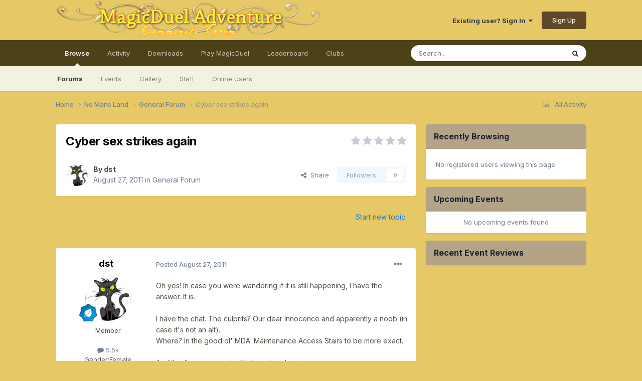

--- FILE ---
content_type: text/html;charset=UTF-8
request_url: https://forum.magicduel.com/topic/10470-cyber-sex-strikes-again/
body_size: 14506
content:
<!DOCTYPE html>
<html lang="en-US" dir="ltr">
	<head>
		<meta charset="utf-8">
        
		<title>Cyber sex strikes again - General Forum - MagicDuel Community</title>
		
			<!-- Global site tag (gtag.js) - Google Analytics -->
<script async src="https://www.googletagmanager.com/gtag/js?id=G-BJN9TNVNFJ"></script>
<script>
  window.dataLayer = window.dataLayer || [];
  function gtag(){dataLayer.push(arguments);}
  gtag('js', new Date());

  gtag('config', 'G-BJN9TNVNFJ');
</script>
		
		
		
		

	<meta name="viewport" content="width=device-width, initial-scale=1">


	
	
		<meta property="og:image" content="https://forum.magicduel.com/uploads/monthly_2016_04/forumbox.jpg.f7f60ad94658d17d89495ba8d00e55e5.jpg">
	


	<meta name="twitter:card" content="summary_large_image" />


	
		<meta name="twitter:site" content="@MagicDuel" />
	



	
		
			
				<meta property="og:title" content="Cyber sex strikes again">
			
		
	

	
		
			
				<meta property="og:type" content="website">
			
		
	

	
		
			
				<meta property="og:url" content="https://forum.magicduel.com/topic/10470-cyber-sex-strikes-again/">
			
		
	

	
		
			
				<meta name="description" content="Oh yes! In case you were wandering if it is still happening, I have the answer. It is. I have the chat. The culprits? Our dear Innocence and apparently a noob (in case it&#039;s not an alt). Where? In the good ol&#039; MDA. Maintenance Access Stairs to be more exact. And the Announcement with the rules cha...">
			
		
	

	
		
			
				<meta property="og:description" content="Oh yes! In case you were wandering if it is still happening, I have the answer. It is. I have the chat. The culprits? Our dear Innocence and apparently a noob (in case it&#039;s not an alt). Where? In the good ol&#039; MDA. Maintenance Access Stairs to be more exact. And the Announcement with the rules cha...">
			
		
	

	
		
			
				<meta property="og:updated_time" content="2011-08-30T18:22:15Z">
			
		
	

	
		
			
				<meta property="og:site_name" content="MagicDuel Community">
			
		
	

	
		
			
				<meta property="og:locale" content="en_US">
			
		
	


	
		<link rel="canonical" href="https://forum.magicduel.com/topic/10470-cyber-sex-strikes-again/" />
	

<link rel="alternate" type="application/rss+xml" title="MagicDuel general topics" href="https://forum.magicduel.com/rss/1-magicduel-general-topics.xml/" />



<link rel="manifest" href="https://forum.magicduel.com/manifest.webmanifest/">
<meta name="msapplication-config" content="https://forum.magicduel.com/browserconfig.xml/">
<meta name="msapplication-starturl" content="/">
<meta name="application-name" content="MagicDuel Community">
<meta name="apple-mobile-web-app-title" content="MagicDuel Community">

	<meta name="theme-color" content="#e6c867">






	

	
		
			<link rel="icon" sizes="36x36" href="https://forum.magicduel.com/uploads/monthly_2021_11/android-chrome-36x36.png?v=1710708215">
		
	

	
		
			<link rel="icon" sizes="48x48" href="https://forum.magicduel.com/uploads/monthly_2021_11/android-chrome-48x48.png?v=1710708215">
		
	

	
		
			<link rel="icon" sizes="72x72" href="https://forum.magicduel.com/uploads/monthly_2021_11/android-chrome-72x72.png?v=1710708215">
		
	

	
		
			<link rel="icon" sizes="96x96" href="https://forum.magicduel.com/uploads/monthly_2021_11/android-chrome-96x96.png?v=1710708215">
		
	

	
		
			<link rel="icon" sizes="144x144" href="https://forum.magicduel.com/uploads/monthly_2021_11/android-chrome-144x144.png?v=1710708215">
		
	

	
		
			<link rel="icon" sizes="192x192" href="https://forum.magicduel.com/uploads/monthly_2021_11/android-chrome-192x192.png?v=1710708215">
		
	

	
		
			<link rel="icon" sizes="256x256" href="https://forum.magicduel.com/uploads/monthly_2021_11/android-chrome-256x256.png?v=1710708215">
		
	

	
		
			<link rel="icon" sizes="384x384" href="https://forum.magicduel.com/uploads/monthly_2021_11/android-chrome-384x384.png?v=1710708215">
		
	

	
		
			<link rel="icon" sizes="512x512" href="https://forum.magicduel.com/uploads/monthly_2021_11/android-chrome-512x512.png?v=1710708215">
		
	

	
		
			<meta name="msapplication-square70x70logo" content="https://forum.magicduel.com/uploads/monthly_2021_11/msapplication-square70x70logo.png?v=1710708215"/>
		
	

	
		
			<meta name="msapplication-TileImage" content="https://forum.magicduel.com/uploads/monthly_2021_11/msapplication-TileImage.png?v=1710708215"/>
		
	

	
		
			<meta name="msapplication-square150x150logo" content="https://forum.magicduel.com/uploads/monthly_2021_11/msapplication-square150x150logo.png?v=1710708215"/>
		
	

	
		
			<meta name="msapplication-wide310x150logo" content="https://forum.magicduel.com/uploads/monthly_2021_11/msapplication-wide310x150logo.png?v=1710708215"/>
		
	

	
		
			<meta name="msapplication-square310x310logo" content="https://forum.magicduel.com/uploads/monthly_2021_11/msapplication-square310x310logo.png?v=1710708215"/>
		
	

	
		
			
				<link rel="apple-touch-icon" href="https://forum.magicduel.com/uploads/monthly_2021_11/apple-touch-icon-57x57.png?v=1710708215">
			
		
	

	
		
			
				<link rel="apple-touch-icon" sizes="60x60" href="https://forum.magicduel.com/uploads/monthly_2021_11/apple-touch-icon-60x60.png?v=1710708215">
			
		
	

	
		
			
				<link rel="apple-touch-icon" sizes="72x72" href="https://forum.magicduel.com/uploads/monthly_2021_11/apple-touch-icon-72x72.png?v=1710708215">
			
		
	

	
		
			
				<link rel="apple-touch-icon" sizes="76x76" href="https://forum.magicduel.com/uploads/monthly_2021_11/apple-touch-icon-76x76.png?v=1710708215">
			
		
	

	
		
			
				<link rel="apple-touch-icon" sizes="114x114" href="https://forum.magicduel.com/uploads/monthly_2021_11/apple-touch-icon-114x114.png?v=1710708215">
			
		
	

	
		
			
				<link rel="apple-touch-icon" sizes="120x120" href="https://forum.magicduel.com/uploads/monthly_2021_11/apple-touch-icon-120x120.png?v=1710708215">
			
		
	

	
		
			
				<link rel="apple-touch-icon" sizes="144x144" href="https://forum.magicduel.com/uploads/monthly_2021_11/apple-touch-icon-144x144.png?v=1710708215">
			
		
	

	
		
			
				<link rel="apple-touch-icon" sizes="152x152" href="https://forum.magicduel.com/uploads/monthly_2021_11/apple-touch-icon-152x152.png?v=1710708215">
			
		
	

	
		
			
				<link rel="apple-touch-icon" sizes="180x180" href="https://forum.magicduel.com/uploads/monthly_2021_11/apple-touch-icon-180x180.png?v=1710708215">
			
		
	





<link rel="preload" href="//forum.magicduel.com/applications/core/interface/font/fontawesome-webfont.woff2?v=4.7.0" as="font" crossorigin="anonymous">
		


	<link rel="preconnect" href="https://fonts.googleapis.com">
	<link rel="preconnect" href="https://fonts.gstatic.com" crossorigin>
	
		<link href="https://fonts.googleapis.com/css2?family=Inter:wght@300;400;500;600;700&display=swap" rel="stylesheet">
	



	<link rel='stylesheet' href='https://forum.magicduel.com/uploads/css_built_1/341e4a57816af3ba440d891ca87450ff_framework.css?v=96fbd3bdeb1766811739' media='all'>

	<link rel='stylesheet' href='https://forum.magicduel.com/uploads/css_built_1/05e81b71abe4f22d6eb8d1a929494829_responsive.css?v=96fbd3bdeb1766811739' media='all'>

	<link rel='stylesheet' href='https://forum.magicduel.com/uploads/css_built_1/90eb5adf50a8c640f633d47fd7eb1778_core.css?v=96fbd3bdeb1766811739' media='all'>

	<link rel='stylesheet' href='https://forum.magicduel.com/uploads/css_built_1/5a0da001ccc2200dc5625c3f3934497d_core_responsive.css?v=96fbd3bdeb1766811739' media='all'>

	<link rel='stylesheet' href='https://forum.magicduel.com/uploads/css_built_1/62e269ced0fdab7e30e026f1d30ae516_forums.css?v=96fbd3bdeb1766811739' media='all'>

	<link rel='stylesheet' href='https://forum.magicduel.com/uploads/css_built_1/76e62c573090645fb99a15a363d8620e_forums_responsive.css?v=96fbd3bdeb1766811739' media='all'>

	<link rel='stylesheet' href='https://forum.magicduel.com/uploads/css_built_1/ebdea0c6a7dab6d37900b9190d3ac77b_topics.css?v=96fbd3bdeb1766811739' media='all'>

	<link rel='stylesheet' href='https://forum.magicduel.com/uploads/css_built_1/51a672ecd6862df2c2f1969522683ee9_calendar.css?v=96fbd3bdeb1766811739' media='all'>





<link rel='stylesheet' href='https://forum.magicduel.com/uploads/css_built_1/258adbb6e4f3e83cd3b355f84e3fa002_custom.css?v=96fbd3bdeb1766811739' media='all'>




		
		

	
	<link rel='shortcut icon' href='https://forum.magicduel.com/uploads/monthly_2021_11/ico.ico' type="image/x-icon">

	</head>
	<body class='ipsApp ipsApp_front ipsJS_none ipsClearfix' data-controller='core.front.core.app' data-message="" data-pageApp='forums' data-pageLocation='front' data-pageModule='forums' data-pageController='topic' data-pageID='10470'  >
		
        

        

		<a href='#ipsLayout_mainArea' class='ipsHide' title='Go to main content on this page' accesskey='m'>Jump to content</a>
		





		<div id='ipsLayout_header' class='ipsClearfix'>
			<header>
				<div class='ipsLayout_container'>
					


<a href='https://forum.magicduel.com/' id='elLogo' accesskey='1'><img src="https://forum.magicduel.com/uploads/monthly_2021_11/forum_header.png.f8cc7fd54e420229c2d7bfca21631f14.png" alt='MagicDuel Community'></a>

					
						

	<ul id='elUserNav' class='ipsList_inline cSignedOut ipsResponsive_showDesktop'>
		
        
		
        
        
            
            <li id='elSignInLink'>
                <a href='https://forum.magicduel.com/login/' data-ipsMenu-closeOnClick="false" data-ipsMenu id='elUserSignIn'>
                    Existing user? Sign In &nbsp;<i class='fa fa-caret-down'></i>
                </a>
                
<div id='elUserSignIn_menu' class='ipsMenu ipsMenu_auto ipsHide'>
	<form accept-charset='utf-8' method='post' action='https://forum.magicduel.com/login/'>
		<input type="hidden" name="csrfKey" value="30c060134d5d92a8d38d5da613be2ebb">
		<input type="hidden" name="ref" value="aHR0cHM6Ly9mb3J1bS5tYWdpY2R1ZWwuY29tL3RvcGljLzEwNDcwLWN5YmVyLXNleC1zdHJpa2VzLWFnYWluLw==">
		<div data-role="loginForm">
			
			
			
				
<div class="ipsPad ipsForm ipsForm_vertical">
	<h4 class="ipsType_sectionHead">Sign In</h4>
	<br><br>
	<ul class='ipsList_reset'>
		<li class="ipsFieldRow ipsFieldRow_noLabel ipsFieldRow_fullWidth">
			
			
				<input type="email" placeholder="Email Address" name="auth" autocomplete="email">
			
		</li>
		<li class="ipsFieldRow ipsFieldRow_noLabel ipsFieldRow_fullWidth">
			<input type="password" placeholder="Password" name="password" autocomplete="current-password">
		</li>
		<li class="ipsFieldRow ipsFieldRow_checkbox ipsClearfix">
			<span class="ipsCustomInput">
				<input type="checkbox" name="remember_me" id="remember_me_checkbox" value="1" checked aria-checked="true">
				<span></span>
			</span>
			<div class="ipsFieldRow_content">
				<label class="ipsFieldRow_label" for="remember_me_checkbox">Remember me</label>
				<span class="ipsFieldRow_desc">Not recommended on shared computers</span>
			</div>
		</li>
		<li class="ipsFieldRow ipsFieldRow_fullWidth">
			<button type="submit" name="_processLogin" value="usernamepassword" class="ipsButton ipsButton_primary ipsButton_small" id="elSignIn_submit">Sign In</button>
			
				<p class="ipsType_right ipsType_small">
					
						<a href='https://forum.magicduel.com/lostpassword/' data-ipsDialog data-ipsDialog-title='Forgot your password?'>
					
					Forgot your password?</a>
				</p>
			
		</li>
	</ul>
</div>
			
		</div>
	</form>
</div>
            </li>
            
        
		
			<li>
				
					<a href='https://forum.magicduel.com/register/'  id='elRegisterButton' class='ipsButton ipsButton_normal ipsButton_primary'>Sign Up</a>
				
			</li>
		
	</ul>

						
<ul class='ipsMobileHamburger ipsList_reset ipsResponsive_hideDesktop'>
	<li data-ipsDrawer data-ipsDrawer-drawerElem='#elMobileDrawer'>
		<a href='#'>
			
			
				
			
			
			
			<i class='fa fa-navicon'></i>
		</a>
	</li>
</ul>
					
				</div>
			</header>
			

	<nav data-controller='core.front.core.navBar' class=' ipsResponsive_showDesktop'>
		<div class='ipsNavBar_primary ipsLayout_container '>
			<ul data-role="primaryNavBar" class='ipsClearfix'>
				


	
		
		
			
		
		<li class='ipsNavBar_active' data-active id='elNavSecondary_1' data-role="navBarItem" data-navApp="core" data-navExt="CustomItem">
			
			
				<a href="https://forum.magicduel.com"  data-navItem-id="1" data-navDefault>
					Browse<span class='ipsNavBar_active__identifier'></span>
				</a>
			
			
				<ul class='ipsNavBar_secondary ' data-role='secondaryNavBar'>
					


	
		
		
			
		
		<li class='ipsNavBar_active' data-active id='elNavSecondary_8' data-role="navBarItem" data-navApp="forums" data-navExt="Forums">
			
			
				<a href="https://forum.magicduel.com"  data-navItem-id="8" data-navDefault>
					Forums<span class='ipsNavBar_active__identifier'></span>
				</a>
			
			
		</li>
	
	

	
		
		
		<li  id='elNavSecondary_9' data-role="navBarItem" data-navApp="calendar" data-navExt="Calendar">
			
			
				<a href="https://forum.magicduel.com/events/"  data-navItem-id="9" >
					Events<span class='ipsNavBar_active__identifier'></span>
				</a>
			
			
		</li>
	
	

	
		
		
		<li  id='elNavSecondary_10' data-role="navBarItem" data-navApp="gallery" data-navExt="Gallery">
			
			
				<a href="https://forum.magicduel.com/gallery/"  data-navItem-id="10" >
					Gallery<span class='ipsNavBar_active__identifier'></span>
				</a>
			
			
		</li>
	
	

	
	

	
		
		
		<li  id='elNavSecondary_12' data-role="navBarItem" data-navApp="core" data-navExt="StaffDirectory">
			
			
				<a href="https://forum.magicduel.com/staff/"  data-navItem-id="12" >
					Staff<span class='ipsNavBar_active__identifier'></span>
				</a>
			
			
		</li>
	
	

	
		
		
		<li  id='elNavSecondary_13' data-role="navBarItem" data-navApp="core" data-navExt="OnlineUsers">
			
			
				<a href="https://forum.magicduel.com/online/"  data-navItem-id="13" >
					Online Users<span class='ipsNavBar_active__identifier'></span>
				</a>
			
			
		</li>
	
	

					<li class='ipsHide' id='elNavigationMore_1' data-role='navMore'>
						<a href='#' data-ipsMenu data-ipsMenu-appendTo='#elNavigationMore_1' id='elNavigationMore_1_dropdown'>More <i class='fa fa-caret-down'></i></a>
						<ul class='ipsHide ipsMenu ipsMenu_auto' id='elNavigationMore_1_dropdown_menu' data-role='moreDropdown'></ul>
					</li>
				</ul>
			
		</li>
	
	

	
		
		
		<li  id='elNavSecondary_2' data-role="navBarItem" data-navApp="core" data-navExt="CustomItem">
			
			
				<a href="https://forum.magicduel.com/discover/"  data-navItem-id="2" >
					Activity<span class='ipsNavBar_active__identifier'></span>
				</a>
			
			
				<ul class='ipsNavBar_secondary ipsHide' data-role='secondaryNavBar'>
					


	
		
		
		<li  id='elNavSecondary_3' data-role="navBarItem" data-navApp="core" data-navExt="AllActivity">
			
			
				<a href="https://forum.magicduel.com/discover/"  data-navItem-id="3" >
					All Activity<span class='ipsNavBar_active__identifier'></span>
				</a>
			
			
		</li>
	
	

	
		
		
		<li  id='elNavSecondary_4' data-role="navBarItem" data-navApp="core" data-navExt="YourActivityStreams">
			
			
				<a href="#"  data-navItem-id="4" >
					My Activity Streams<span class='ipsNavBar_active__identifier'></span>
				</a>
			
			
		</li>
	
	

	
		
		
		<li  id='elNavSecondary_5' data-role="navBarItem" data-navApp="core" data-navExt="YourActivityStreamsItem">
			
			
				<a href="https://forum.magicduel.com/discover/unread/"  data-navItem-id="5" >
					Unread Content<span class='ipsNavBar_active__identifier'></span>
				</a>
			
			
		</li>
	
	

	
		
		
		<li  id='elNavSecondary_6' data-role="navBarItem" data-navApp="core" data-navExt="YourActivityStreamsItem">
			
			
				<a href="https://forum.magicduel.com/discover/content-started/"  data-navItem-id="6" >
					Content I Started<span class='ipsNavBar_active__identifier'></span>
				</a>
			
			
		</li>
	
	

	
		
		
		<li  id='elNavSecondary_7' data-role="navBarItem" data-navApp="core" data-navExt="Search">
			
			
				<a href="https://forum.magicduel.com/search/"  data-navItem-id="7" >
					Search<span class='ipsNavBar_active__identifier'></span>
				</a>
			
			
		</li>
	
	

					<li class='ipsHide' id='elNavigationMore_2' data-role='navMore'>
						<a href='#' data-ipsMenu data-ipsMenu-appendTo='#elNavigationMore_2' id='elNavigationMore_2_dropdown'>More <i class='fa fa-caret-down'></i></a>
						<ul class='ipsHide ipsMenu ipsMenu_auto' id='elNavigationMore_2_dropdown_menu' data-role='moreDropdown'></ul>
					</li>
				</ul>
			
		</li>
	
	

	
		
		
		<li  id='elNavSecondary_15' data-role="navBarItem" data-navApp="downloads" data-navExt="Downloads">
			
			
				<a href="https://forum.magicduel.com/files/"  data-navItem-id="15" >
					Downloads<span class='ipsNavBar_active__identifier'></span>
				</a>
			
			
		</li>
	
	

	
		
		
		<li  id='elNavSecondary_16' data-role="navBarItem" data-navApp="core" data-navExt="CustomItem">
			
			
				<a href="http://magicduel.com/play" target='_blank' rel="noopener" data-navItem-id="16" >
					Play MagicDuel<span class='ipsNavBar_active__identifier'></span>
				</a>
			
			
		</li>
	
	

	
		
		
		<li  id='elNavSecondary_17' data-role="navBarItem" data-navApp="core" data-navExt="Leaderboard">
			
			
				<a href="https://forum.magicduel.com/leaderboard/"  data-navItem-id="17" >
					Leaderboard<span class='ipsNavBar_active__identifier'></span>
				</a>
			
			
		</li>
	
	

	
	

	
		
		
		<li  id='elNavSecondary_19' data-role="navBarItem" data-navApp="core" data-navExt="Clubs">
			
			
				<a href="https://forum.magicduel.com/clubs/"  data-navItem-id="19" >
					Clubs<span class='ipsNavBar_active__identifier'></span>
				</a>
			
			
		</li>
	
	

				<li class='ipsHide' id='elNavigationMore' data-role='navMore'>
					<a href='#' data-ipsMenu data-ipsMenu-appendTo='#elNavigationMore' id='elNavigationMore_dropdown'>More</a>
					<ul class='ipsNavBar_secondary ipsHide' data-role='secondaryNavBar'>
						<li class='ipsHide' id='elNavigationMore_more' data-role='navMore'>
							<a href='#' data-ipsMenu data-ipsMenu-appendTo='#elNavigationMore_more' id='elNavigationMore_more_dropdown'>More <i class='fa fa-caret-down'></i></a>
							<ul class='ipsHide ipsMenu ipsMenu_auto' id='elNavigationMore_more_dropdown_menu' data-role='moreDropdown'></ul>
						</li>
					</ul>
				</li>
			</ul>
			

	<div id="elSearchWrapper">
		<div id='elSearch' data-controller="core.front.core.quickSearch">
			<form accept-charset='utf-8' action='//forum.magicduel.com/search/?do=quicksearch' method='post'>
                <input type='search' id='elSearchField' placeholder='Search...' name='q' autocomplete='off' aria-label='Search'>
                <details class='cSearchFilter'>
                    <summary class='cSearchFilter__text'></summary>
                    <ul class='cSearchFilter__menu'>
                        
                        <li><label><input type="radio" name="type" value="all" ><span class='cSearchFilter__menuText'>Everywhere</span></label></li>
                        
                            
                                <li><label><input type="radio" name="type" value='contextual_{&quot;type&quot;:&quot;forums_topic&quot;,&quot;nodes&quot;:7}' checked><span class='cSearchFilter__menuText'>This Forum</span></label></li>
                            
                                <li><label><input type="radio" name="type" value='contextual_{&quot;type&quot;:&quot;forums_topic&quot;,&quot;item&quot;:10470}' checked><span class='cSearchFilter__menuText'>This Topic</span></label></li>
                            
                        
                        
                            <li><label><input type="radio" name="type" value="core_statuses_status"><span class='cSearchFilter__menuText'>Status Updates</span></label></li>
                        
                            <li><label><input type="radio" name="type" value="forums_topic"><span class='cSearchFilter__menuText'>Topics</span></label></li>
                        
                            <li><label><input type="radio" name="type" value="calendar_event"><span class='cSearchFilter__menuText'>Events</span></label></li>
                        
                            <li><label><input type="radio" name="type" value="gallery_image"><span class='cSearchFilter__menuText'>Images</span></label></li>
                        
                            <li><label><input type="radio" name="type" value="gallery_album_item"><span class='cSearchFilter__menuText'>Albums</span></label></li>
                        
                            <li><label><input type="radio" name="type" value="downloads_file"><span class='cSearchFilter__menuText'>Files</span></label></li>
                        
                            <li><label><input type="radio" name="type" value="cms_pages_pageitem"><span class='cSearchFilter__menuText'>Pages</span></label></li>
                        
                            <li><label><input type="radio" name="type" value="core_members"><span class='cSearchFilter__menuText'>Members</span></label></li>
                        
                    </ul>
                </details>
				<button class='cSearchSubmit' type="submit" aria-label='Search'><i class="fa fa-search"></i></button>
			</form>
		</div>
	</div>

		</div>
	</nav>

			
<ul id='elMobileNav' class='ipsResponsive_hideDesktop' data-controller='core.front.core.mobileNav'>
	
		
			
			
				
				
			
				
					<li id='elMobileBreadcrumb'>
						<a href='https://forum.magicduel.com/forum/7-general-forum/'>
							<span>General Forum</span>
						</a>
					</li>
				
				
			
				
				
			
		
	
	
	
	<li >
		<a data-action="defaultStream" href='https://forum.magicduel.com/discover/'><i class="fa fa-newspaper-o" aria-hidden="true"></i></a>
	</li>

	

	
		<li class='ipsJS_show'>
			<a href='https://forum.magicduel.com/search/'><i class='fa fa-search'></i></a>
		</li>
	
</ul>
		</div>
		<main id='ipsLayout_body' class='ipsLayout_container'>
			<div id='ipsLayout_contentArea'>
				<div id='ipsLayout_contentWrapper'>
					
<nav class='ipsBreadcrumb ipsBreadcrumb_top ipsFaded_withHover'>
	

	<ul class='ipsList_inline ipsPos_right'>
		
		<li >
			<a data-action="defaultStream" class='ipsType_light '  href='https://forum.magicduel.com/discover/'><i class="fa fa-newspaper-o" aria-hidden="true"></i> <span>All Activity</span></a>
		</li>
		
	</ul>

	<ul data-role="breadcrumbList">
		<li>
			<a title="Home" href='https://forum.magicduel.com/'>
				<span>Home <i class='fa fa-angle-right'></i></span>
			</a>
		</li>
		
		
			<li>
				
					<a href='https://forum.magicduel.com/forum/56-no-mans-land/'>
						<span>No Mans Land <i class='fa fa-angle-right' aria-hidden="true"></i></span>
					</a>
				
			</li>
		
			<li>
				
					<a href='https://forum.magicduel.com/forum/7-general-forum/'>
						<span>General Forum <i class='fa fa-angle-right' aria-hidden="true"></i></span>
					</a>
				
			</li>
		
			<li>
				
					Cyber sex strikes again
				
			</li>
		
	</ul>
</nav>
					
					<div id='ipsLayout_mainArea'>
						
						
						
						

	




						



<div class="ipsPageHeader ipsResponsive_pull ipsBox ipsPadding sm:ipsPadding:half ipsMargin_bottom">
		
	
	<div class="ipsFlex ipsFlex-ai:center ipsFlex-fw:wrap ipsGap:4">
		<div class="ipsFlex-flex:11">
			<h1 class="ipsType_pageTitle ipsContained_container">
				

				
				
					<span class="ipsType_break ipsContained">
						<span>Cyber sex strikes again</span>
					</span>
				
			</h1>
			
			
		</div>
		
			<div class="ipsFlex-flex:00 ipsType_light">
				
				
<div  class='ipsClearfix ipsRating  ipsRating_veryLarge'>
	
	<ul class='ipsRating_collective'>
		
			
				<li class='ipsRating_off'>
					<i class='fa fa-star'></i>
				</li>
			
		
			
				<li class='ipsRating_off'>
					<i class='fa fa-star'></i>
				</li>
			
		
			
				<li class='ipsRating_off'>
					<i class='fa fa-star'></i>
				</li>
			
		
			
				<li class='ipsRating_off'>
					<i class='fa fa-star'></i>
				</li>
			
		
			
				<li class='ipsRating_off'>
					<i class='fa fa-star'></i>
				</li>
			
		
	</ul>
</div>
			</div>
		
	</div>
	<hr class="ipsHr">
	<div class="ipsPageHeader__meta ipsFlex ipsFlex-jc:between ipsFlex-ai:center ipsFlex-fw:wrap ipsGap:3">
		<div class="ipsFlex-flex:11">
			<div class="ipsPhotoPanel ipsPhotoPanel_mini ipsPhotoPanel_notPhone ipsClearfix">
				


	<a href="https://forum.magicduel.com/profile/1500-dst/" rel="nofollow" data-ipsHover data-ipsHover-width="370" data-ipsHover-target="https://forum.magicduel.com/profile/1500-dst/?do=hovercard" class="ipsUserPhoto ipsUserPhoto_mini" title="Go to dst's profile">
		<img src='https://forum.magicduel.com/uploads/profile/photo-thumb-1500.png' alt='dst' loading="lazy">
	</a>

				<div>
					<p class="ipsType_reset ipsType_blendLinks">
						<span class="ipsType_normal">
						
							<strong>By 


<a href='https://forum.magicduel.com/profile/1500-dst/' rel="nofollow" data-ipsHover data-ipsHover-width='370' data-ipsHover-target='https://forum.magicduel.com/profile/1500-dst/?do=hovercard&amp;referrer=https%253A%252F%252Fforum.magicduel.com%252Ftopic%252F10470-cyber-sex-strikes-again%252F' title="Go to dst's profile" class="ipsType_break">dst</a></strong><br>
							<span class="ipsType_light"><time datetime='2011-08-27T12:18:48Z' title='08/27/2011 12:18  PM' data-short='14 yr'>August 27, 2011</time> in <a href="https://forum.magicduel.com/forum/7-general-forum/">General Forum</a></span>
						
						</span>
					</p>
				</div>
			</div>
		</div>
		
			<div class="ipsFlex-flex:01 ipsResponsive_hidePhone">
				<div class="ipsShareLinks">
					
						


    <a href='#elShareItem_1168655484_menu' id='elShareItem_1168655484' data-ipsMenu class='ipsShareButton ipsButton ipsButton_verySmall ipsButton_link ipsButton_link--light'>
        <span><i class='fa fa-share-alt'></i></span> &nbsp;Share
    </a>

    <div class='ipsPadding ipsMenu ipsMenu_normal ipsHide' id='elShareItem_1168655484_menu' data-controller="core.front.core.sharelink">
        
        
        <span data-ipsCopy data-ipsCopy-flashmessage>
            <a href="https://forum.magicduel.com/topic/10470-cyber-sex-strikes-again/" class="ipsButton ipsButton_light ipsButton_small ipsButton_fullWidth" data-role="copyButton" data-clipboard-text="https://forum.magicduel.com/topic/10470-cyber-sex-strikes-again/" data-ipstooltip title='Copy Link to Clipboard'><i class="fa fa-clone"></i> https://forum.magicduel.com/topic/10470-cyber-sex-strikes-again/</a>
        </span>
        <ul class='ipsShareLinks ipsMargin_top:half'>
            
                <li>
<a href="https://x.com/share?url=https%3A%2F%2Fforum.magicduel.com%2Ftopic%2F10470-cyber-sex-strikes-again%2F" class="cShareLink cShareLink_x" target="_blank" data-role="shareLink" title='Share on X' data-ipsTooltip rel='nofollow noopener'>
    <i class="fa fa-x"></i>
</a></li>
            
                <li>
<a href="https://www.facebook.com/sharer/sharer.php?u=https%3A%2F%2Fforum.magicduel.com%2Ftopic%2F10470-cyber-sex-strikes-again%2F" class="cShareLink cShareLink_facebook" target="_blank" data-role="shareLink" title='Share on Facebook' data-ipsTooltip rel='noopener nofollow'>
	<i class="fa fa-facebook"></i>
</a></li>
            
                <li>
<a href="https://www.reddit.com/submit?url=https%3A%2F%2Fforum.magicduel.com%2Ftopic%2F10470-cyber-sex-strikes-again%2F&amp;title=Cyber+sex+strikes+again" rel="nofollow noopener" class="cShareLink cShareLink_reddit" target="_blank" title='Share on Reddit' data-ipsTooltip>
	<i class="fa fa-reddit"></i>
</a></li>
            
                <li>
<a href="mailto:?subject=Cyber%20sex%20strikes%20again&body=https%3A%2F%2Fforum.magicduel.com%2Ftopic%2F10470-cyber-sex-strikes-again%2F" rel='nofollow' class='cShareLink cShareLink_email' title='Share via email' data-ipsTooltip>
	<i class="fa fa-envelope"></i>
</a></li>
            
                <li>
<a href="https://pinterest.com/pin/create/button/?url=https://forum.magicduel.com/topic/10470-cyber-sex-strikes-again/&amp;media=https://forum.magicduel.com/uploads/monthly_2016_04/forumbox.jpg.f7f60ad94658d17d89495ba8d00e55e5.jpg" class="cShareLink cShareLink_pinterest" rel="nofollow noopener" target="_blank" data-role="shareLink" title='Share on Pinterest' data-ipsTooltip>
	<i class="fa fa-pinterest"></i>
</a></li>
            
        </ul>
        
            <hr class='ipsHr'>
            <button class='ipsHide ipsButton ipsButton_verySmall ipsButton_light ipsButton_fullWidth ipsMargin_top:half' data-controller='core.front.core.webshare' data-role='webShare' data-webShareTitle='Cyber sex strikes again' data-webShareText='Cyber sex strikes again' data-webShareUrl='https://forum.magicduel.com/topic/10470-cyber-sex-strikes-again/'>More sharing options...</button>
        
    </div>

					
					
                    

					



					

<div data-followApp='forums' data-followArea='topic' data-followID='10470' data-controller='core.front.core.followButton'>
	

	<a href='https://forum.magicduel.com/login/' rel="nofollow" class="ipsFollow ipsPos_middle ipsButton ipsButton_light ipsButton_verySmall ipsButton_disabled" data-role="followButton" data-ipsTooltip title='Sign in to follow this'>
		<span>Followers</span>
		<span class='ipsCommentCount'>0</span>
	</a>

</div>
				</div>
			</div>
					
	</div>
	
	
</div>








<div class="ipsClearfix">
	<ul class="ipsToolList ipsToolList_horizontal ipsClearfix ipsSpacer_both ipsResponsive_hidePhone">
		
		
			<li class="ipsResponsive_hidePhone">
				
					<a href="https://forum.magicduel.com/forum/7-general-forum/?do=add" rel="nofollow" class="ipsButton ipsButton_link ipsButton_medium ipsButton_fullWidth" title="Start a new topic in this forum">Start new topic</a>
				
			</li>
		
		
	</ul>
</div>

<div id="comments" data-controller="core.front.core.commentFeed,forums.front.topic.view, core.front.core.ignoredComments" data-autopoll data-baseurl="https://forum.magicduel.com/topic/10470-cyber-sex-strikes-again/" data-lastpage data-feedid="topic-10470" class="cTopic ipsClear ipsSpacer_top">
	
			
	

	

<div data-controller='core.front.core.recommendedComments' data-url='https://forum.magicduel.com/topic/10470-cyber-sex-strikes-again/?recommended=comments' class='ipsRecommendedComments ipsHide'>
	<div data-role="recommendedComments">
		<h2 class='ipsType_sectionHead ipsType_large ipsType_bold ipsMargin_bottom'>Recommended Posts</h2>
		
	</div>
</div>
	
	<div id="elPostFeed" data-role="commentFeed" data-controller="core.front.core.moderation" >
		<form action="https://forum.magicduel.com/topic/10470-cyber-sex-strikes-again/?csrfKey=30c060134d5d92a8d38d5da613be2ebb&amp;do=multimodComment" method="post" data-ipspageaction data-role="moderationTools">
			
			
				

					

					
					



<a id='findComment-90833'></a>
<a id='comment-90833'></a>
<article  id='elComment_90833' class='cPost ipsBox ipsResponsive_pull  ipsComment  ipsComment_parent ipsClearfix ipsClear ipsColumns ipsColumns_noSpacing ipsColumns_collapsePhone    '>
	

	

	<div class='cAuthorPane_mobile ipsResponsive_showPhone'>
		<div class='cAuthorPane_photo'>
			<div class='cAuthorPane_photoWrap'>
				


	<a href="https://forum.magicduel.com/profile/1500-dst/" rel="nofollow" data-ipsHover data-ipsHover-width="370" data-ipsHover-target="https://forum.magicduel.com/profile/1500-dst/?do=hovercard" class="ipsUserPhoto ipsUserPhoto_large" title="Go to dst's profile">
		<img src='https://forum.magicduel.com/uploads/profile/photo-thumb-1500.png' alt='dst' loading="lazy">
	</a>

				
				
					<a href="https://forum.magicduel.com/profile/1500-dst/badges/" rel="nofollow">
						
<img src='https://forum.magicduel.com/uploads/monthly_2021_06/3_Apprentice.svg' loading="lazy" alt="Apprentice" class="cAuthorPane_badge cAuthorPane_badge--rank ipsOutline ipsOutline:2px" data-ipsTooltip title="Rank: Apprentice (3/14)">
					</a>
				
			</div>
		</div>
		<div class='cAuthorPane_content'>
			<h3 class='ipsType_sectionHead cAuthorPane_author ipsType_break ipsType_blendLinks ipsFlex ipsFlex-ai:center'>
				


<a href='https://forum.magicduel.com/profile/1500-dst/' rel="nofollow" data-ipsHover data-ipsHover-width='370' data-ipsHover-target='https://forum.magicduel.com/profile/1500-dst/?do=hovercard&amp;referrer=https%253A%252F%252Fforum.magicduel.com%252Ftopic%252F10470-cyber-sex-strikes-again%252F' title="Go to dst's profile" class="ipsType_break"><span style='color:#'>dst</span></a>
			</h3>
			<div class='ipsType_light ipsType_reset'>
			    <a href='https://forum.magicduel.com/topic/10470-cyber-sex-strikes-again/#findComment-90833' rel="nofollow" class='ipsType_blendLinks'>Posted <time datetime='2011-08-27T12:18:48Z' title='08/27/2011 12:18  PM' data-short='14 yr'>August 27, 2011</time></a>
				
			</div>
		</div>
	</div>
	<aside class='ipsComment_author cAuthorPane ipsColumn ipsColumn_medium ipsResponsive_hidePhone'>
		<h3 class='ipsType_sectionHead cAuthorPane_author ipsType_blendLinks ipsType_break'><strong>


<a href='https://forum.magicduel.com/profile/1500-dst/' rel="nofollow" data-ipsHover data-ipsHover-width='370' data-ipsHover-target='https://forum.magicduel.com/profile/1500-dst/?do=hovercard&amp;referrer=https%253A%252F%252Fforum.magicduel.com%252Ftopic%252F10470-cyber-sex-strikes-again%252F' title="Go to dst's profile" class="ipsType_break">dst</a></strong>
			
		</h3>
		<ul class='cAuthorPane_info ipsList_reset'>
			<li data-role='photo' class='cAuthorPane_photo'>
				<div class='cAuthorPane_photoWrap'>
					


	<a href="https://forum.magicduel.com/profile/1500-dst/" rel="nofollow" data-ipsHover data-ipsHover-width="370" data-ipsHover-target="https://forum.magicduel.com/profile/1500-dst/?do=hovercard" class="ipsUserPhoto ipsUserPhoto_large" title="Go to dst's profile">
		<img src='https://forum.magicduel.com/uploads/profile/photo-thumb-1500.png' alt='dst' loading="lazy">
	</a>

					
					
						
<img src='https://forum.magicduel.com/uploads/monthly_2021_06/3_Apprentice.svg' loading="lazy" alt="Apprentice" class="cAuthorPane_badge cAuthorPane_badge--rank ipsOutline ipsOutline:2px" data-ipsTooltip title="Rank: Apprentice (3/14)">
					
				</div>
			</li>
			
				<li data-role='group'><span style='color:#'>Member</span></li>
				
			
			
				<li data-role='stats' class='ipsMargin_top'>
					<ul class="ipsList_reset ipsType_light ipsFlex ipsFlex-ai:center ipsFlex-jc:center ipsGap_row:2 cAuthorPane_stats">
						<li>
							
								<a href="https://forum.magicduel.com/profile/1500-dst/content/" rel="nofollow" title="5,504 posts" data-ipsTooltip class="ipsType_blendLinks">
							
								<i class="fa fa-comment"></i> 5.5k
							
								</a>
							
						</li>
						
					</ul>
				</li>
			
			
				

	
	<li data-role='custom-field' class='ipsResponsive_hidePhone ipsType_break'>
		
<span class='ft'>Gender:</span><span class='fc'>Female</span>
	</li>
	
	<li data-role='custom-field' class='ipsResponsive_hidePhone ipsType_break'>
		
<span class='ft'>Location:</span><span class='fc'>Bucharest</span>
	</li>
	
	<li data-role='custom-field' class='ipsResponsive_hidePhone ipsType_break'>
		
<span class='ft'>Playername:</span><span class='fc'>dst</span>
	</li>
	

			
		</ul>
	</aside>
	<div class='ipsColumn ipsColumn_fluid ipsMargin:none'>
		

<div id='comment-90833_wrap' data-controller='core.front.core.comment' data-commentApp='forums' data-commentType='forums' data-commentID="90833" data-quoteData='{&quot;userid&quot;:1500,&quot;username&quot;:&quot;dst&quot;,&quot;timestamp&quot;:1314447528,&quot;contentapp&quot;:&quot;forums&quot;,&quot;contenttype&quot;:&quot;forums&quot;,&quot;contentid&quot;:10470,&quot;contentclass&quot;:&quot;forums_Topic&quot;,&quot;contentcommentid&quot;:90833}' class='ipsComment_content ipsType_medium'>

	<div class='ipsComment_meta ipsType_light ipsFlex ipsFlex-ai:center ipsFlex-jc:between ipsFlex-fd:row-reverse'>
		<div class='ipsType_light ipsType_reset ipsType_blendLinks ipsComment_toolWrap'>
			<div class='ipsResponsive_hidePhone ipsComment_badges'>
				<ul class='ipsList_reset ipsFlex ipsFlex-jc:end ipsFlex-fw:wrap ipsGap:2 ipsGap_row:1'>
					
					
					
					
					
				</ul>
			</div>
			<ul class='ipsList_reset ipsComment_tools'>
				<li>
					<a href='#elControls_90833_menu' class='ipsComment_ellipsis' id='elControls_90833' title='More options...' data-ipsMenu data-ipsMenu-appendTo='#comment-90833_wrap'><i class='fa fa-ellipsis-h'></i></a>
					<ul id='elControls_90833_menu' class='ipsMenu ipsMenu_narrow ipsHide'>
						
							<li class='ipsMenu_item'><a href='https://forum.magicduel.com/topic/10470-cyber-sex-strikes-again/?do=reportComment&amp;comment=90833' data-ipsDialog data-ipsDialog-remoteSubmit data-ipsDialog-size='medium' data-ipsDialog-flashMessage='Thanks for your report.' data-ipsDialog-title="Report post" data-action='reportComment' title='Report this content'>Report</a></li>
						
						
                        
						
						
						
							
								
							
							
							
							
							
							
						
					</ul>
				</li>
				
			</ul>
		</div>

		<div class='ipsType_reset ipsResponsive_hidePhone'>
		   
		   Posted <time datetime='2011-08-27T12:18:48Z' title='08/27/2011 12:18  PM' data-short='14 yr'>August 27, 2011</time>
		   
			
			<span class='ipsResponsive_hidePhone'>
				
				
			</span>
		</div>
	</div>

	

    

	<div class='cPost_contentWrap'>
		
		<div data-role='commentContent' class='ipsType_normal ipsType_richText ipsPadding_bottom ipsContained' data-controller='core.front.core.lightboxedImages'>
			<p>Oh yes! In case you were wandering if it is still happening, I have the answer. It is.<br><br>
I have the chat. The culprits? Our dear Innocence and apparently a noob (in case it's not an alt).<br>
Where? In the good ol' MDA. Maintenance Access Stairs to be more exact.<br><br>
And the Announcement with the rules changing:<br><br>
Ann. 1260 - [2010-01-10 00:24:30 - Alpha 9]<br>
Rule change<br>
As from now, due to the existance of a dedicated private place where you can talk anything you want, sexual explicit chats (more "types" pending to be added) will no longer be tolerated anywhere else in MD. This means that if anyone catches you talking such things anywhere, labirint, remote places, not to mention public locations, you can get baned for it. There are a lot of kids playing and reading your ..things.. this can't be allowed anymore. Thank you for understanding.<br><br><br>
Mods, please, close the topic. I just wanted to make this public because I will escalate the issue to higher management.</p>

			
		</div>

		
			<div class='ipsItemControls'>
				
					
						

	<div data-controller='core.front.core.reaction' class='ipsItemControls_right ipsClearfix '>	
		<div class='ipsReact ipsPos_right'>
			
				
				<div class='ipsReact_blurb ' data-role='reactionBlurb'>
					
						

	
	<ul class='ipsReact_reactions'>
		
			<li class="ipsReact_overview ipsType_blendLinks">
				
<a href='https://forum.magicduel.com/profile/4849-pothos/' rel="nofollow" data-ipsHover data-ipsHover-width="370" data-ipsHover-target='https://forum.magicduel.com/profile/4849-pothos/?do=hovercard' title="Go to Pothos's profile" class="ipsType_break">Pothos</a>, 
<a href='https://forum.magicduel.com/profile/8503-dragual/' rel="nofollow" data-ipsHover data-ipsHover-width="370" data-ipsHover-target='https://forum.magicduel.com/profile/8503-dragual/?do=hovercard' title="Go to Dragual's profile" class="ipsType_break">Dragual</a>, 
<a href='https://forum.magicduel.com/profile/2550-amoran-kalamanira-kol/' rel="nofollow" data-ipsHover data-ipsHover-width="370" data-ipsHover-target='https://forum.magicduel.com/profile/2550-amoran-kalamanira-kol/?do=hovercard' title="Go to Amoran Kalamanira Kol's profile" class="ipsType_break">Amoran Kalamanira Kol</a> and 

<a href='https://forum.magicduel.com/topic/10470-cyber-sex-strikes-again/?do=showReactionsComment&amp;comment=90833' data-ipsDialog data-ipsDialog-destructOnClose data-ipsDialog-size='medium' data-ipsDialog-title='See who reacted to this' title='See who reacted to this' data-ipsTooltip data-ipsTooltip-label='[&quot;Sasha Lilias&quot;,&quot;Phantom Orchid&quot;,&quot;Xcercses&quot;,&quot;Windy&quot;,&quot;Stipple&quot;,&quot;No one&quot;,&quot;Manda&quot;,&quot;Brulant&quot;,&quot;Mighty Pirate&quot;,&quot;Elthen Airis&quot;,&quot;Peace&quot;,&quot;Esmaralda&quot;]' data-ipsTooltip-json data-ipsTooltip-safe>12 others</a>

			</li>
		
		
			
				
				<li class='ipsReact_reactCount'>
					
						<a href='https://forum.magicduel.com/topic/10470-cyber-sex-strikes-again/?do=showReactionsComment&amp;comment=90833&amp;reaction=6' data-ipsDialog data-ipsDialog-size='medium' data-ipsDialog-title='See who reacted to this' data-ipsTooltip data-ipsTooltip-label="<strong>Upvote</strong><br>Loading..." data-ipsTooltip-ajax="https://forum.magicduel.com/topic/10470-cyber-sex-strikes-again/?do=showReactionsComment&amp;comment=90833&amp;reaction=6&amp;tooltip=1" data-ipsTooltip-safe title="See who reacted &quot;Upvote&quot;">
					
							<span>
								<img src='https://forum.magicduel.com/uploads/reactions/react_up.png' alt="Upvote" loading="lazy">
							</span>
							<span>
								7
							</span>
					
						</a>
					
				</li>
			
		
			
				
				<li class='ipsReact_reactCount'>
					
						<a href='https://forum.magicduel.com/topic/10470-cyber-sex-strikes-again/?do=showReactionsComment&amp;comment=90833&amp;reaction=7' data-ipsDialog data-ipsDialog-size='medium' data-ipsDialog-title='See who reacted to this' data-ipsTooltip data-ipsTooltip-label="<strong>Downvote</strong><br>Loading..." data-ipsTooltip-ajax="https://forum.magicduel.com/topic/10470-cyber-sex-strikes-again/?do=showReactionsComment&amp;comment=90833&amp;reaction=7&amp;tooltip=1" data-ipsTooltip-safe title="See who reacted &quot;Downvote&quot;">
					
							<span>
								<img src='https://forum.magicduel.com/uploads/reactions/react_down.png' alt="Downvote" loading="lazy">
							</span>
							<span>
								8
							</span>
					
						</a>
					
				</li>
			
		
	</ul>

					
				</div>
			
			
			
		</div>
	</div>

					
				
				<ul class='ipsComment_controls ipsClearfix ipsItemControls_left' data-role="commentControls">
					
						
						
						
						
												
					
					<li class='ipsHide' data-role='commentLoading'>
						<span class='ipsLoading ipsLoading_tiny ipsLoading_noAnim'></span>
					</li>
				</ul>
			</div>
		

		
			

		
	</div>

	
    
</div>
	</div>
</article>
					
					
					
				

					

					
					



<a id='findComment-91071'></a>
<a id='comment-91071'></a>
<article  id='elComment_91071' class='cPost ipsBox ipsResponsive_pull  ipsComment  ipsComment_parent ipsClearfix ipsClear ipsColumns ipsColumns_noSpacing ipsColumns_collapsePhone    '>
	

	

	<div class='cAuthorPane_mobile ipsResponsive_showPhone'>
		<div class='cAuthorPane_photo'>
			<div class='cAuthorPane_photoWrap'>
				


	<a href="https://forum.magicduel.com/profile/1500-dst/" rel="nofollow" data-ipsHover data-ipsHover-width="370" data-ipsHover-target="https://forum.magicduel.com/profile/1500-dst/?do=hovercard" class="ipsUserPhoto ipsUserPhoto_large" title="Go to dst's profile">
		<img src='https://forum.magicduel.com/uploads/profile/photo-thumb-1500.png' alt='dst' loading="lazy">
	</a>

				
				
					<a href="https://forum.magicduel.com/profile/1500-dst/badges/" rel="nofollow">
						
<img src='https://forum.magicduel.com/uploads/monthly_2021_06/3_Apprentice.svg' loading="lazy" alt="Apprentice" class="cAuthorPane_badge cAuthorPane_badge--rank ipsOutline ipsOutline:2px" data-ipsTooltip title="Rank: Apprentice (3/14)">
					</a>
				
			</div>
		</div>
		<div class='cAuthorPane_content'>
			<h3 class='ipsType_sectionHead cAuthorPane_author ipsType_break ipsType_blendLinks ipsFlex ipsFlex-ai:center'>
				


<a href='https://forum.magicduel.com/profile/1500-dst/' rel="nofollow" data-ipsHover data-ipsHover-width='370' data-ipsHover-target='https://forum.magicduel.com/profile/1500-dst/?do=hovercard&amp;referrer=https%253A%252F%252Fforum.magicduel.com%252Ftopic%252F10470-cyber-sex-strikes-again%252F' title="Go to dst's profile" class="ipsType_break"><span style='color:#'>dst</span></a>
			</h3>
			<div class='ipsType_light ipsType_reset'>
			    <a href='https://forum.magicduel.com/topic/10470-cyber-sex-strikes-again/#findComment-91071' rel="nofollow" class='ipsType_blendLinks'>Posted <time datetime='2011-08-30T18:22:15Z' title='08/30/2011 06:22  PM' data-short='14 yr'>August 30, 2011</time></a>
				
			</div>
		</div>
	</div>
	<aside class='ipsComment_author cAuthorPane ipsColumn ipsColumn_medium ipsResponsive_hidePhone'>
		<h3 class='ipsType_sectionHead cAuthorPane_author ipsType_blendLinks ipsType_break'><strong>


<a href='https://forum.magicduel.com/profile/1500-dst/' rel="nofollow" data-ipsHover data-ipsHover-width='370' data-ipsHover-target='https://forum.magicduel.com/profile/1500-dst/?do=hovercard&amp;referrer=https%253A%252F%252Fforum.magicduel.com%252Ftopic%252F10470-cyber-sex-strikes-again%252F' title="Go to dst's profile" class="ipsType_break">dst</a></strong>
			
		</h3>
		<ul class='cAuthorPane_info ipsList_reset'>
			<li data-role='photo' class='cAuthorPane_photo'>
				<div class='cAuthorPane_photoWrap'>
					


	<a href="https://forum.magicduel.com/profile/1500-dst/" rel="nofollow" data-ipsHover data-ipsHover-width="370" data-ipsHover-target="https://forum.magicduel.com/profile/1500-dst/?do=hovercard" class="ipsUserPhoto ipsUserPhoto_large" title="Go to dst's profile">
		<img src='https://forum.magicduel.com/uploads/profile/photo-thumb-1500.png' alt='dst' loading="lazy">
	</a>

					
					
						
<img src='https://forum.magicduel.com/uploads/monthly_2021_06/3_Apprentice.svg' loading="lazy" alt="Apprentice" class="cAuthorPane_badge cAuthorPane_badge--rank ipsOutline ipsOutline:2px" data-ipsTooltip title="Rank: Apprentice (3/14)">
					
				</div>
			</li>
			
				<li data-role='group'><span style='color:#'>Member</span></li>
				
			
			
				<li data-role='stats' class='ipsMargin_top'>
					<ul class="ipsList_reset ipsType_light ipsFlex ipsFlex-ai:center ipsFlex-jc:center ipsGap_row:2 cAuthorPane_stats">
						<li>
							
								<a href="https://forum.magicduel.com/profile/1500-dst/content/" rel="nofollow" title="5,504 posts" data-ipsTooltip class="ipsType_blendLinks">
							
								<i class="fa fa-comment"></i> 5.5k
							
								</a>
							
						</li>
						
					</ul>
				</li>
			
			
				

	
	<li data-role='custom-field' class='ipsResponsive_hidePhone ipsType_break'>
		
<span class='ft'>Gender:</span><span class='fc'>Female</span>
	</li>
	
	<li data-role='custom-field' class='ipsResponsive_hidePhone ipsType_break'>
		
<span class='ft'>Location:</span><span class='fc'>Bucharest</span>
	</li>
	
	<li data-role='custom-field' class='ipsResponsive_hidePhone ipsType_break'>
		
<span class='ft'>Playername:</span><span class='fc'>dst</span>
	</li>
	

			
		</ul>
	</aside>
	<div class='ipsColumn ipsColumn_fluid ipsMargin:none'>
		

<div id='comment-91071_wrap' data-controller='core.front.core.comment' data-commentApp='forums' data-commentType='forums' data-commentID="91071" data-quoteData='{&quot;userid&quot;:1500,&quot;username&quot;:&quot;dst&quot;,&quot;timestamp&quot;:1314728535,&quot;contentapp&quot;:&quot;forums&quot;,&quot;contenttype&quot;:&quot;forums&quot;,&quot;contentid&quot;:10470,&quot;contentclass&quot;:&quot;forums_Topic&quot;,&quot;contentcommentid&quot;:91071}' class='ipsComment_content ipsType_medium'>

	<div class='ipsComment_meta ipsType_light ipsFlex ipsFlex-ai:center ipsFlex-jc:between ipsFlex-fd:row-reverse'>
		<div class='ipsType_light ipsType_reset ipsType_blendLinks ipsComment_toolWrap'>
			<div class='ipsResponsive_hidePhone ipsComment_badges'>
				<ul class='ipsList_reset ipsFlex ipsFlex-jc:end ipsFlex-fw:wrap ipsGap:2 ipsGap_row:1'>
					
						<li><strong class="ipsBadge ipsBadge_large ipsComment_authorBadge">Author</strong></li>
					
					
					
					
					
				</ul>
			</div>
			<ul class='ipsList_reset ipsComment_tools'>
				<li>
					<a href='#elControls_91071_menu' class='ipsComment_ellipsis' id='elControls_91071' title='More options...' data-ipsMenu data-ipsMenu-appendTo='#comment-91071_wrap'><i class='fa fa-ellipsis-h'></i></a>
					<ul id='elControls_91071_menu' class='ipsMenu ipsMenu_narrow ipsHide'>
						
							<li class='ipsMenu_item'><a href='https://forum.magicduel.com/topic/10470-cyber-sex-strikes-again/?do=reportComment&amp;comment=91071' data-ipsDialog data-ipsDialog-remoteSubmit data-ipsDialog-size='medium' data-ipsDialog-flashMessage='Thanks for your report.' data-ipsDialog-title="Report post" data-action='reportComment' title='Report this content'>Report</a></li>
						
						
                        
						
						
						
							
								
							
							
							
							
							
							
						
					</ul>
				</li>
				
			</ul>
		</div>

		<div class='ipsType_reset ipsResponsive_hidePhone'>
		   
		   Posted <time datetime='2011-08-30T18:22:15Z' title='08/30/2011 06:22  PM' data-short='14 yr'>August 30, 2011</time>
		   
			
			<span class='ipsResponsive_hidePhone'>
				
					(edited)
				
				
			</span>
		</div>
	</div>

	

    

	<div class='cPost_contentWrap'>
		
		<div data-role='commentContent' class='ipsType_normal ipsType_richText ipsPadding_bottom ipsContained' data-controller='core.front.core.lightboxedImages'>
			<p>Ok...WHAT'S WRONG WITH YOU PEOPLE! Don't you have any decency? Or at least enough brain not to break the rules?<br><br>
Found 2 more cyber sex-ers:Dragual MOnarth and Princess Katt.<br><br>
Oh...forgot the Location: same MDA - Fountain of Lost Path! Did Mur spray some aphrodisiacs around the MDA or pheromones??<br><br>
For god sake! Stop it!</p>

			
				

<span class='ipsType_reset ipsType_medium ipsType_light' data-excludequote>
	<strong>Edited <time datetime='2011-08-30T18:29:04Z' title='08/30/2011 06:29  PM' data-short='14 yr'>August 30, 2011</time> by dst</strong>
	
	
</span>
			
		</div>

		
			<div class='ipsItemControls'>
				
					
						

	<div data-controller='core.front.core.reaction' class='ipsItemControls_right ipsClearfix '>	
		<div class='ipsReact ipsPos_right'>
			
				
				<div class='ipsReact_blurb ' data-role='reactionBlurb'>
					
						

	
	<ul class='ipsReact_reactions'>
		
			<li class="ipsReact_overview ipsType_blendLinks">
				
<a href='https://forum.magicduel.com/profile/2942-watcher/' rel="nofollow" data-ipsHover data-ipsHover-width="370" data-ipsHover-target='https://forum.magicduel.com/profile/2942-watcher/?do=hovercard' title="Go to Watcher's profile" class="ipsType_break">Watcher</a>, 
<a href='https://forum.magicduel.com/profile/3595-sasha-lilias/' rel="nofollow" data-ipsHover data-ipsHover-width="370" data-ipsHover-target='https://forum.magicduel.com/profile/3595-sasha-lilias/?do=hovercard' title="Go to Sasha Lilias's profile" class="ipsType_break">Sasha Lilias</a>, 
<a href='https://forum.magicduel.com/profile/1877-shadowseeker/' rel="nofollow" data-ipsHover data-ipsHover-width="370" data-ipsHover-target='https://forum.magicduel.com/profile/1877-shadowseeker/?do=hovercard' title="Go to Shadowseeker's profile" class="ipsType_break">Shadowseeker</a> and 

<a href='https://forum.magicduel.com/topic/10470-cyber-sex-strikes-again/?do=showReactionsComment&amp;comment=91071' data-ipsDialog data-ipsDialog-destructOnClose data-ipsDialog-size='medium' data-ipsDialog-title='See who reacted to this' title='See who reacted to this' data-ipsTooltip data-ipsTooltip-label='[&quot;xrieg&quot;,&quot;Curiose&quot;,&quot;Kyphis the Bard&quot;,&quot;Mighty Pirate&quot;,&quot;Phantom Orchid&quot;,&quot;phantasm&quot;,&quot;Pothos&quot;,&quot;Amoran Kalamanira Kol&quot;,&quot;Maebius&quot;,&quot;aranna&quot;,&quot;Esmaralda&quot;,&quot;Brulant&quot;,&quot;No one&quot;,&quot;Xcercses&quot;,&quot;Manda&quot;]' data-ipsTooltip-json data-ipsTooltip-safe>15 others</a>

			</li>
		
		
			
				
				<li class='ipsReact_reactCount'>
					
						<a href='https://forum.magicduel.com/topic/10470-cyber-sex-strikes-again/?do=showReactionsComment&amp;comment=91071&amp;reaction=6' data-ipsDialog data-ipsDialog-size='medium' data-ipsDialog-title='See who reacted to this' data-ipsTooltip data-ipsTooltip-label="<strong>Upvote</strong><br>Loading..." data-ipsTooltip-ajax="https://forum.magicduel.com/topic/10470-cyber-sex-strikes-again/?do=showReactionsComment&amp;comment=91071&amp;reaction=6&amp;tooltip=1" data-ipsTooltip-safe title="See who reacted &quot;Upvote&quot;">
					
							<span>
								<img src='https://forum.magicduel.com/uploads/reactions/react_up.png' alt="Upvote" loading="lazy">
							</span>
							<span>
								7
							</span>
					
						</a>
					
				</li>
			
		
			
				
				<li class='ipsReact_reactCount'>
					
						<a href='https://forum.magicduel.com/topic/10470-cyber-sex-strikes-again/?do=showReactionsComment&amp;comment=91071&amp;reaction=7' data-ipsDialog data-ipsDialog-size='medium' data-ipsDialog-title='See who reacted to this' data-ipsTooltip data-ipsTooltip-label="<strong>Downvote</strong><br>Loading..." data-ipsTooltip-ajax="https://forum.magicduel.com/topic/10470-cyber-sex-strikes-again/?do=showReactionsComment&amp;comment=91071&amp;reaction=7&amp;tooltip=1" data-ipsTooltip-safe title="See who reacted &quot;Downvote&quot;">
					
							<span>
								<img src='https://forum.magicduel.com/uploads/reactions/react_down.png' alt="Downvote" loading="lazy">
							</span>
							<span>
								11
							</span>
					
						</a>
					
				</li>
			
		
	</ul>

					
				</div>
			
			
			
		</div>
	</div>

					
				
				<ul class='ipsComment_controls ipsClearfix ipsItemControls_left' data-role="commentControls">
					
						
						
						
						
												
					
					<li class='ipsHide' data-role='commentLoading'>
						<span class='ipsLoading ipsLoading_tiny ipsLoading_noAnim'></span>
					</li>
				</ul>
			</div>
		

		
			

		
	</div>

	
    
</div>
	</div>
</article>
					
					
					
				
			
			
<input type="hidden" name="csrfKey" value="30c060134d5d92a8d38d5da613be2ebb" />


		</form>
	</div>

	
	
	
	
	
		<a id="replyForm"></a>
	<div data-role="replyArea" class="cTopicPostArea ipsBox ipsResponsive_pull ipsPadding cTopicPostArea_noSize ipsSpacer_top" >
			
				
					
<div class='ipsComposeArea ipsComposeArea_withPhoto ipsComposeArea_unavailable ipsClearfix'>
	<div class='ipsPos_left ipsResponsive_hidePhone ipsResponsive_block'>

	<span class='ipsUserPhoto ipsUserPhoto_small '>
		<img src='https://forum.magicduel.com/uploads/set_resources_1/84c1e40ea0e759e3f1505eb1788ddf3c_default_photo.png' alt='Guest' loading="lazy">
	</span>
</div>
	<div class='ipsComposeArea_editor'>
		<div class="ipsComposeArea_dummy">
			<span class='ipsType_warning'><i class="fa fa-warning"></i> This topic is now closed to further replies. </span>
		
			
		</div>
	</div>
</div>
				
			
		</div>
	

	
		<div class="ipsBox ipsPadding ipsResponsive_pull ipsResponsive_showPhone ipsMargin_top">
			<div class="ipsShareLinks">
				
					


    <a href='#elShareItem_1991730548_menu' id='elShareItem_1991730548' data-ipsMenu class='ipsShareButton ipsButton ipsButton_verySmall ipsButton_light '>
        <span><i class='fa fa-share-alt'></i></span> &nbsp;Share
    </a>

    <div class='ipsPadding ipsMenu ipsMenu_normal ipsHide' id='elShareItem_1991730548_menu' data-controller="core.front.core.sharelink">
        
        
        <span data-ipsCopy data-ipsCopy-flashmessage>
            <a href="https://forum.magicduel.com/topic/10470-cyber-sex-strikes-again/" class="ipsButton ipsButton_light ipsButton_small ipsButton_fullWidth" data-role="copyButton" data-clipboard-text="https://forum.magicduel.com/topic/10470-cyber-sex-strikes-again/" data-ipstooltip title='Copy Link to Clipboard'><i class="fa fa-clone"></i> https://forum.magicduel.com/topic/10470-cyber-sex-strikes-again/</a>
        </span>
        <ul class='ipsShareLinks ipsMargin_top:half'>
            
                <li>
<a href="https://x.com/share?url=https%3A%2F%2Fforum.magicduel.com%2Ftopic%2F10470-cyber-sex-strikes-again%2F" class="cShareLink cShareLink_x" target="_blank" data-role="shareLink" title='Share on X' data-ipsTooltip rel='nofollow noopener'>
    <i class="fa fa-x"></i>
</a></li>
            
                <li>
<a href="https://www.facebook.com/sharer/sharer.php?u=https%3A%2F%2Fforum.magicduel.com%2Ftopic%2F10470-cyber-sex-strikes-again%2F" class="cShareLink cShareLink_facebook" target="_blank" data-role="shareLink" title='Share on Facebook' data-ipsTooltip rel='noopener nofollow'>
	<i class="fa fa-facebook"></i>
</a></li>
            
                <li>
<a href="https://www.reddit.com/submit?url=https%3A%2F%2Fforum.magicduel.com%2Ftopic%2F10470-cyber-sex-strikes-again%2F&amp;title=Cyber+sex+strikes+again" rel="nofollow noopener" class="cShareLink cShareLink_reddit" target="_blank" title='Share on Reddit' data-ipsTooltip>
	<i class="fa fa-reddit"></i>
</a></li>
            
                <li>
<a href="mailto:?subject=Cyber%20sex%20strikes%20again&body=https%3A%2F%2Fforum.magicduel.com%2Ftopic%2F10470-cyber-sex-strikes-again%2F" rel='nofollow' class='cShareLink cShareLink_email' title='Share via email' data-ipsTooltip>
	<i class="fa fa-envelope"></i>
</a></li>
            
                <li>
<a href="https://pinterest.com/pin/create/button/?url=https://forum.magicduel.com/topic/10470-cyber-sex-strikes-again/&amp;media=https://forum.magicduel.com/uploads/monthly_2016_04/forumbox.jpg.f7f60ad94658d17d89495ba8d00e55e5.jpg" class="cShareLink cShareLink_pinterest" rel="nofollow noopener" target="_blank" data-role="shareLink" title='Share on Pinterest' data-ipsTooltip>
	<i class="fa fa-pinterest"></i>
</a></li>
            
        </ul>
        
            <hr class='ipsHr'>
            <button class='ipsHide ipsButton ipsButton_verySmall ipsButton_light ipsButton_fullWidth ipsMargin_top:half' data-controller='core.front.core.webshare' data-role='webShare' data-webShareTitle='Cyber sex strikes again' data-webShareText='Cyber sex strikes again' data-webShareUrl='https://forum.magicduel.com/topic/10470-cyber-sex-strikes-again/'>More sharing options...</button>
        
    </div>

				
				
                

                

<div data-followApp='forums' data-followArea='topic' data-followID='10470' data-controller='core.front.core.followButton'>
	

	<a href='https://forum.magicduel.com/login/' rel="nofollow" class="ipsFollow ipsPos_middle ipsButton ipsButton_light ipsButton_verySmall ipsButton_disabled" data-role="followButton" data-ipsTooltip title='Sign in to follow this'>
		<span>Followers</span>
		<span class='ipsCommentCount'>0</span>
	</a>

</div>
				
			</div>
		</div>
	
</div>



<div class="ipsPager ipsSpacer_top">
	<div class="ipsPager_prev">
		
			<a href="https://forum.magicduel.com/forum/7-general-forum/" title="Go to General Forum" rel="parent">
				<span class="ipsPager_type">Go to topic listing</span>
			</a>
		
	</div>
	
</div>


						


	<div class='cWidgetContainer '  data-role='widgetReceiver' data-orientation='horizontal' data-widgetArea='footer'>
		<ul class='ipsList_reset'>
			
				
					
					<li class='ipsWidget ipsWidget_horizontal ipsBox  ipsWidgetHide ipsHide ' data-blockID='app_forums_hotTopics_7bauwbrf2' data-blockConfig="true" data-blockTitle="Popular Now" data-blockErrorMessage="This block cannot be shown. This could be because it needs configuring, is unable to show on this page, or will show after reloading this page."  data-controller='core.front.widgets.block'></li>
				
					
					<li class='ipsWidget ipsWidget_horizontal ipsBox  ' data-blockID='app_forums_forumStatistics_qv1f7y2bj' data-blockConfig="true" data-blockTitle="Forum Statistics" data-blockErrorMessage="This block cannot be shown. This could be because it needs configuring, is unable to show on this page, or will show after reloading this page."  data-controller='core.front.widgets.block'>
<h3 class='ipsType_reset ipsWidget_title'>Forum Statistics</h3>
<div class='ipsWidget_inner'>
	
		<div class='ipsGrid ipsGrid_collapsePhone ipsWidget_stats'>
			<div class='ipsGrid_span6 ipsType_center'>
				<span class='ipsType_large ipsWidget_statsCount'>17.5k</span><br>
				<span class='ipsType_light ipsType_medium'>Total Topics</span>
			</div>
			<div class='ipsGrid_span6 ipsType_center'>
				<span class='ipsType_large ipsWidget_statsCount'>182.1k</span><br>
				<span class='ipsType_light ipsType_medium'>Total Posts</span>
			</div>
		</div>
	
</div></li>
				
			
		</ul>
	</div>

					</div>
					


	<div id='ipsLayout_sidebar' class='ipsLayout_sidebarright ' data-controller='core.front.widgets.sidebar'>
		
		
		
		


	<div class='cWidgetContainer '  data-role='widgetReceiver' data-orientation='vertical' data-widgetArea='sidebar'>
		<ul class='ipsList_reset'>
			
				
					
					<li class='ipsWidget ipsWidget_vertical ipsBox  ipsWidgetHide ipsHide ' data-blockID='app_core_relatedContent_s1vwywp41' data-blockConfig="true" data-blockTitle="Similar Content" data-blockErrorMessage="This block cannot be shown. This could be because it needs configuring, is unable to show on this page, or will show after reloading this page."  data-controller='core.front.widgets.block'></li>
				
					
					<li class='ipsWidget ipsWidget_vertical ipsBox  ' data-blockID='app_core_activeUsers_3yryxmolz' data-blockConfig="true" data-blockTitle="Recently Browsing" data-blockErrorMessage="This block cannot be shown. This could be because it needs configuring, is unable to show on this page, or will show after reloading this page."  data-controller='core.front.widgets.block'>
<div data-controller='core.front.core.onlineUsersWidget'>
    <h3 class='ipsType_reset ipsWidget_title'>
        
            Recently Browsing
        
        
    </h3>
    <div class='ipsWidget_inner ipsPad'>
        <ul class='ipsList_inline ipsList_csv ipsList_noSpacing ipsType_normal'>
            
                <li class='ipsType_reset ipsType_medium ipsType_light' data-noneOnline>No registered users viewing this page.</li>
            
        </ul>
        
    </div>
</div></li>
				
					
					<li class='ipsWidget ipsWidget_vertical ipsBox  ' data-blockID='app_calendar_upcomingEvents_8sxyjqm02' data-blockConfig="true" data-blockTitle="Upcoming Events" data-blockErrorMessage="This block cannot be shown. This could be because it needs configuring, is unable to show on this page, or will show after reloading this page."  data-controller='core.front.widgets.block'>
<h3 class='ipsType_reset ipsWidget_title'>Upcoming Events</h3>
<div class='ipsWidget_inner'>

	
		<div class='ipsType_light ipsPad_half ipsType_center'>No upcoming events found</div>
	

</div></li>
				
					
					<li class='ipsWidget ipsWidget_vertical ipsBox  ' data-blockID='app_calendar_recentReviews_lrk05vwzy' data-blockConfig="true" data-blockTitle="Recent Event Reviews" data-blockErrorMessage="This block cannot be shown. This could be because it needs configuring, is unable to show on this page, or will show after reloading this page."  data-controller='core.front.widgets.block'>
<h3 class='ipsType_reset ipsWidget_title'>Recent Event Reviews</h3>
<div class='ipsWidget_inner'>
	
		
			<ul class='ipsDataList ipsDataList_reducedSpacing'>
				
			</ul>
		
	
</div></li>
				
			
		</ul>
	</div>

	</div>

					
<nav class='ipsBreadcrumb ipsBreadcrumb_bottom ipsFaded_withHover'>
	
		


	<a href='#' id='elRSS' class='ipsPos_right ipsType_large' title='Available RSS feeds' data-ipsTooltip data-ipsMenu data-ipsMenu-above><i class='fa fa-rss-square'></i></a>
	<ul id='elRSS_menu' class='ipsMenu ipsMenu_auto ipsHide'>
		
			<li class='ipsMenu_item'><a title="MagicDuel general topics" href="https://forum.magicduel.com/rss/1-magicduel-general-topics.xml/">MagicDuel general topics</a></li>
		
	</ul>

	

	<ul class='ipsList_inline ipsPos_right'>
		
		<li >
			<a data-action="defaultStream" class='ipsType_light '  href='https://forum.magicduel.com/discover/'><i class="fa fa-newspaper-o" aria-hidden="true"></i> <span>All Activity</span></a>
		</li>
		
	</ul>

	<ul data-role="breadcrumbList">
		<li>
			<a title="Home" href='https://forum.magicduel.com/'>
				<span>Home <i class='fa fa-angle-right'></i></span>
			</a>
		</li>
		
		
			<li>
				
					<a href='https://forum.magicduel.com/forum/56-no-mans-land/'>
						<span>No Mans Land <i class='fa fa-angle-right' aria-hidden="true"></i></span>
					</a>
				
			</li>
		
			<li>
				
					<a href='https://forum.magicduel.com/forum/7-general-forum/'>
						<span>General Forum <i class='fa fa-angle-right' aria-hidden="true"></i></span>
					</a>
				
			</li>
		
			<li>
				
					Cyber sex strikes again
				
			</li>
		
	</ul>
</nav>
				</div>
			</div>
			
		</main>
		<footer id='ipsLayout_footer' class='ipsClearfix'>
			<div class='ipsLayout_container'>
				
				

<ul id='elFooterSocialLinks' class='ipsList_inline ipsType_center ipsSpacer_top'>
	

	
		<li class='cUserNav_icon'>
			<a href='https://www.facebook.com/magicduel' target='_blank' class='cShareLink cShareLink_facebook' rel='noopener noreferrer'><i class='fa fa-facebook'></i></a>
        </li>
	
		<li class='cUserNav_icon'>
			<a href='https://x.com/magicduel' target='_blank' class='cShareLink cShareLink_x' rel='noopener noreferrer'><i class='fa fa-x'></i></a>
        </li>
	

</ul>


<ul class='ipsList_inline ipsType_center ipsSpacer_top' id="elFooterLinks">
	
	
	
	
	
	
		<li><a rel="nofollow" href='https://forum.magicduel.com/contact/' data-ipsdialog  data-ipsdialog-title="Contact Us">Contact Us</a></li>
	
	<li><a rel="nofollow" href='https://forum.magicduel.com/cookies/'>Cookies</a></li>

</ul>	


<p id='elCopyright'>
	<span id='elCopyright_userLine'>© 2005-2023 MagicDuel Adventure - Open world, sandbox adventure</span>
	<a rel='nofollow' title='Invision Community' href='https://www.invisioncommunity.com/'>Powered by Invision Community</a>
</p>
			</div>
		</footer>
		
<div id='elMobileDrawer' class='ipsDrawer ipsHide'>
	<div class='ipsDrawer_menu'>
		<a href='#' class='ipsDrawer_close' data-action='close'><span>&times;</span></a>
		<div class='ipsDrawer_content ipsFlex ipsFlex-fd:column'>
			
				<div class='ipsPadding ipsBorder_bottom'>
					<ul class='ipsToolList ipsToolList_vertical'>
						<li>
							<a href='https://forum.magicduel.com/login/' id='elSigninButton_mobile' class='ipsButton ipsButton_light ipsButton_small ipsButton_fullWidth'>Existing user? Sign In</a>
						</li>
						
							<li>
								
									<a href='https://forum.magicduel.com/register/'  id='elRegisterButton_mobile' class='ipsButton ipsButton_small ipsButton_fullWidth ipsButton_important'>Sign Up</a>
								
							</li>
						
					</ul>
				</div>
			

			

			<ul class='ipsDrawer_list ipsFlex-flex:11'>
				

				
				
				
				
					
						
						
							<li class='ipsDrawer_itemParent'>
								<h4 class='ipsDrawer_title'><a href='#'>Browse</a></h4>
								<ul class='ipsDrawer_list'>
									<li data-action="back"><a href='#'>Back</a></li>
									
									
										
										
										
											
												
													
													
									
													
									
									
									
										


	
		
			<li>
				<a href='https://forum.magicduel.com' >
					Forums
				</a>
			</li>
		
	

	
		
			<li>
				<a href='https://forum.magicduel.com/events/' >
					Events
				</a>
			</li>
		
	

	
		
			<li>
				<a href='https://forum.magicduel.com/gallery/' >
					Gallery
				</a>
			</li>
		
	

	

	
		
			<li>
				<a href='https://forum.magicduel.com/staff/' >
					Staff
				</a>
			</li>
		
	

	
		
			<li>
				<a href='https://forum.magicduel.com/online/' >
					Online Users
				</a>
			</li>
		
	

										
								</ul>
							</li>
						
					
				
					
						
						
							<li class='ipsDrawer_itemParent'>
								<h4 class='ipsDrawer_title'><a href='#'>Activity</a></h4>
								<ul class='ipsDrawer_list'>
									<li data-action="back"><a href='#'>Back</a></li>
									
									
										
										
										
											
												
													
													
									
													
									
									
									
										


	
		
			<li>
				<a href='https://forum.magicduel.com/discover/' >
					All Activity
				</a>
			</li>
		
	

	
		
			<li>
				<a href='' >
					My Activity Streams
				</a>
			</li>
		
	

	
		
			<li>
				<a href='https://forum.magicduel.com/discover/unread/' >
					Unread Content
				</a>
			</li>
		
	

	
		
			<li>
				<a href='https://forum.magicduel.com/discover/content-started/' >
					Content I Started
				</a>
			</li>
		
	

	
		
			<li>
				<a href='https://forum.magicduel.com/search/' >
					Search
				</a>
			</li>
		
	

										
								</ul>
							</li>
						
					
				
					
						
						
							<li><a href='https://forum.magicduel.com/files/' >Downloads</a></li>
						
					
				
					
						
						
							<li><a href='http://magicduel.com/play' target='_blank' rel="noopener">Play MagicDuel</a></li>
						
					
				
					
						
						
							<li><a href='https://forum.magicduel.com/leaderboard/' >Leaderboard</a></li>
						
					
				
					
				
					
						
						
							<li><a href='https://forum.magicduel.com/clubs/' >Clubs</a></li>
						
					
				
				
			</ul>

			
		</div>
	</div>
</div>

<div id='elMobileCreateMenuDrawer' class='ipsDrawer ipsHide'>
	<div class='ipsDrawer_menu'>
		<a href='#' class='ipsDrawer_close' data-action='close'><span>&times;</span></a>
		<div class='ipsDrawer_content ipsSpacer_bottom ipsPad'>
			<ul class='ipsDrawer_list'>
				<li class="ipsDrawer_listTitle ipsType_reset">Create New...</li>
				
			</ul>
		</div>
	</div>
</div>
		
		

	
	<script type='text/javascript'>
		var ipsDebug = false;		
	
		var CKEDITOR_BASEPATH = '//forum.magicduel.com/applications/core/interface/ckeditor/ckeditor/';
	
		var ipsSettings = {
			
			
			cookie_path: "/",
			
			cookie_prefix: "ips4_",
			
			
			cookie_ssl: true,
			
            essential_cookies: ["oauth_authorize","member_id","login_key","clearAutosave","lastSearch","device_key","IPSSessionFront","loggedIn","noCache","hasJS","cookie_consent","cookie_consent_optional","forumpass_*"],
			upload_imgURL: "",
			message_imgURL: "",
			notification_imgURL: "",
			baseURL: "//forum.magicduel.com/",
			jsURL: "//forum.magicduel.com/applications/core/interface/js/js.php",
			csrfKey: "30c060134d5d92a8d38d5da613be2ebb",
			antiCache: "96fbd3bdeb1766811739",
			jsAntiCache: "96fbd3bdeb1767655442",
			disableNotificationSounds: true,
			useCompiledFiles: true,
			links_external: true,
			memberID: 0,
			lazyLoadEnabled: true,
			blankImg: "//forum.magicduel.com/applications/core/interface/js/spacer.png",
			googleAnalyticsEnabled: true,
			matomoEnabled: false,
			viewProfiles: true,
			mapProvider: 'none',
			mapApiKey: '',
			pushPublicKey: null,
			relativeDates: true
		};
		
		
		
		
			ipsSettings['maxImageDimensions'] = {
				width: 1000,
				height: 750
			};
		
		
	</script>





<script type='text/javascript' src='https://forum.magicduel.com/uploads/javascript_global/root_library.js?v=96fbd3bdeb1767655442' data-ips></script>


<script type='text/javascript' src='https://forum.magicduel.com/uploads/javascript_global/root_js_lang_1.js?v=96fbd3bdeb1767655442' data-ips></script>


<script type='text/javascript' src='https://forum.magicduel.com/uploads/javascript_global/root_framework.js?v=96fbd3bdeb1767655442' data-ips></script>


<script type='text/javascript' src='https://forum.magicduel.com/uploads/javascript_core/global_global_core.js?v=96fbd3bdeb1767655442' data-ips></script>


<script type='text/javascript' src='https://forum.magicduel.com/uploads/javascript_global/root_front.js?v=96fbd3bdeb1767655442' data-ips></script>


<script type='text/javascript' src='https://forum.magicduel.com/uploads/javascript_core/front_front_core.js?v=96fbd3bdeb1767655442' data-ips></script>


<script type='text/javascript' src='https://forum.magicduel.com/uploads/javascript_forums/front_front_topic.js?v=96fbd3bdeb1767655442' data-ips></script>


<script type='text/javascript' src='https://forum.magicduel.com/uploads/javascript_global/root_map.js?v=96fbd3bdeb1767655442' data-ips></script>



	<script type='text/javascript'>
		
			ips.setSetting( 'date_format', jQuery.parseJSON('"mm\/dd\/yy"') );
		
			ips.setSetting( 'date_first_day', jQuery.parseJSON('0') );
		
			ips.setSetting( 'ipb_url_filter_option', jQuery.parseJSON('"white"') );
		
			ips.setSetting( 'url_filter_any_action', jQuery.parseJSON('"allow"') );
		
			ips.setSetting( 'bypass_profanity', jQuery.parseJSON('0') );
		
			ips.setSetting( 'emoji_style', jQuery.parseJSON('"native"') );
		
			ips.setSetting( 'emoji_shortcodes', jQuery.parseJSON('true') );
		
			ips.setSetting( 'emoji_ascii', jQuery.parseJSON('true') );
		
			ips.setSetting( 'emoji_cache', jQuery.parseJSON('1680733843') );
		
			ips.setSetting( 'image_jpg_quality', jQuery.parseJSON('87') );
		
			ips.setSetting( 'cloud2', jQuery.parseJSON('false') );
		
			ips.setSetting( 'isAnonymous', jQuery.parseJSON('false') );
		
		
        
    </script>



<script type='application/ld+json'>
{
    "name": "Cyber sex strikes again",
    "headline": "Cyber sex strikes again",
    "text": "Oh yes! In case you were wandering if it is still happening, I have the answer. It is.  \nI have the chat. The culprits? Our dear Innocence and apparently a noob (in case it\u0027s not an alt). \nWhere? In the good ol\u0027 MDA. Maintenance Access Stairs to be more exact.  \nAnd the Announcement with the rules changing:  \nAnn. 1260 - [2010-01-10 00:24:30 - Alpha 9] \nRule change \nAs from now, due to the existance of a dedicated private place where you can talk anything you want, sexual explicit chats (more \"types\" pending to be added) will no longer be tolerated anywhere else in MD. This means that if anyone catches you talking such things anywhere, labirint, remote places, not to mention public locations, you can get baned for it. There are a lot of kids playing and reading your ..things.. this can\u0027t be allowed anymore. Thank you for understanding.   \nMods, please, close the topic. I just wanted to make this public because I will escalate the issue to higher management. ",
    "dateCreated": "2011-08-27T12:18:48+0000",
    "datePublished": "2011-08-27T12:18:48+0000",
    "dateModified": "2011-08-30T18:22:15+0000",
    "image": "https://forum.magicduel.com/uploads/profile/photo-thumb-1500.png",
    "author": {
        "@type": "Person",
        "name": "dst",
        "image": "https://forum.magicduel.com/uploads/profile/photo-thumb-1500.png",
        "url": "https://forum.magicduel.com/profile/1500-dst/"
    },
    "interactionStatistic": [
        {
            "@type": "InteractionCounter",
            "interactionType": "http://schema.org/ViewAction",
            "userInteractionCount": 1196
        },
        {
            "@type": "InteractionCounter",
            "interactionType": "http://schema.org/CommentAction",
            "userInteractionCount": 1
        },
        {
            "@type": "InteractionCounter",
            "interactionType": "http://schema.org/FollowAction",
            "userInteractionCount": 0
        }
    ],
    "@context": "http://schema.org",
    "@type": "DiscussionForumPosting",
    "@id": "https://forum.magicduel.com/topic/10470-cyber-sex-strikes-again/",
    "isPartOf": {
        "@id": "https://forum.magicduel.com/#website"
    },
    "publisher": {
        "@id": "https://forum.magicduel.com/#organization",
        "member": {
            "@type": "Person",
            "name": "dst",
            "image": "https://forum.magicduel.com/uploads/profile/photo-thumb-1500.png",
            "url": "https://forum.magicduel.com/profile/1500-dst/"
        }
    },
    "url": "https://forum.magicduel.com/topic/10470-cyber-sex-strikes-again/",
    "discussionUrl": "https://forum.magicduel.com/topic/10470-cyber-sex-strikes-again/",
    "mainEntityOfPage": {
        "@type": "WebPage",
        "@id": "https://forum.magicduel.com/topic/10470-cyber-sex-strikes-again/"
    },
    "pageStart": 1,
    "pageEnd": 1,
    "comment": [
        {
            "@type": "Comment",
            "@id": "https://forum.magicduel.com/topic/10470-cyber-sex-strikes-again/#comment-91071",
            "url": "https://forum.magicduel.com/topic/10470-cyber-sex-strikes-again/#comment-91071",
            "author": {
                "@type": "Person",
                "name": "dst",
                "image": "https://forum.magicduel.com/uploads/profile/photo-thumb-1500.png",
                "url": "https://forum.magicduel.com/profile/1500-dst/"
            },
            "dateCreated": "2011-08-30T18:22:15+0000",
            "text": "Ok...WHAT\u0027S WRONG WITH YOU PEOPLE! Don\u0027t you have any decency? Or at least enough brain not to break the rules?  \nFound 2 more cyber sex-ers:Dragual MOnarth and Princess Katt.  \nOh...forgot the Location: same MDA - Fountain of Lost Path! Did Mur spray some aphrodisiacs around the MDA or pheromones??  \nFor god sake! Stop it! ",
            "upvoteCount": -4
        }
    ]
}	
</script>

<script type='application/ld+json'>
{
    "@context": "http://www.schema.org",
    "publisher": "https://forum.magicduel.com/#organization",
    "@type": "WebSite",
    "@id": "https://forum.magicduel.com/#website",
    "mainEntityOfPage": "https://forum.magicduel.com/",
    "name": "MagicDuel Community",
    "url": "https://forum.magicduel.com/",
    "potentialAction": {
        "type": "SearchAction",
        "query-input": "required name=query",
        "target": "https://forum.magicduel.com/search/?q={query}"
    },
    "inLanguage": [
        {
            "@type": "Language",
            "name": "English (USA)",
            "alternateName": "en-US"
        }
    ]
}	
</script>

<script type='application/ld+json'>
{
    "@context": "http://www.schema.org",
    "@type": "Organization",
    "@id": "https://magicduel.com#organization",
    "mainEntityOfPage": "https://magicduel.com",
    "name": "MagicDuel Adventure",
    "url": "https://magicduel.com",
    "logo": {
        "@type": "ImageObject",
        "@id": "https://forum.magicduel.com/#logo",
        "url": "https://forum.magicduel.com/uploads/monthly_2021_11/forum_header.png.f8cc7fd54e420229c2d7bfca21631f14.png"
    },
    "sameAs": [
        "https://www.facebook.com/magicduel",
        "https://x.com/magicduel"
    ]
}	
</script>

<script type='application/ld+json'>
{
    "@context": "http://schema.org",
    "@type": "BreadcrumbList",
    "itemListElement": [
        {
            "@type": "ListItem",
            "position": 1,
            "item": {
                "name": "No Mans Land",
                "@id": "https://forum.magicduel.com/forum/56-no-mans-land/"
            }
        },
        {
            "@type": "ListItem",
            "position": 2,
            "item": {
                "name": "General Forum",
                "@id": "https://forum.magicduel.com/forum/7-general-forum/"
            }
        },
        {
            "@type": "ListItem",
            "position": 3,
            "item": {
                "name": "Cyber sex strikes again"
            }
        }
    ]
}	
</script>

<script type='application/ld+json'>
{
    "@context": "http://schema.org",
    "@type": "ContactPage",
    "url": "https://forum.magicduel.com/contact/"
}	
</script>



<script type='text/javascript'>
    (() => {
        let gqlKeys = [];
        for (let [k, v] of Object.entries(gqlKeys)) {
            ips.setGraphQlData(k, v);
        }
    })();
</script>
		
		<!--ipsQueryLog-->
		<!--ipsCachingLog-->
		
		
		
        
	</body>
</html>